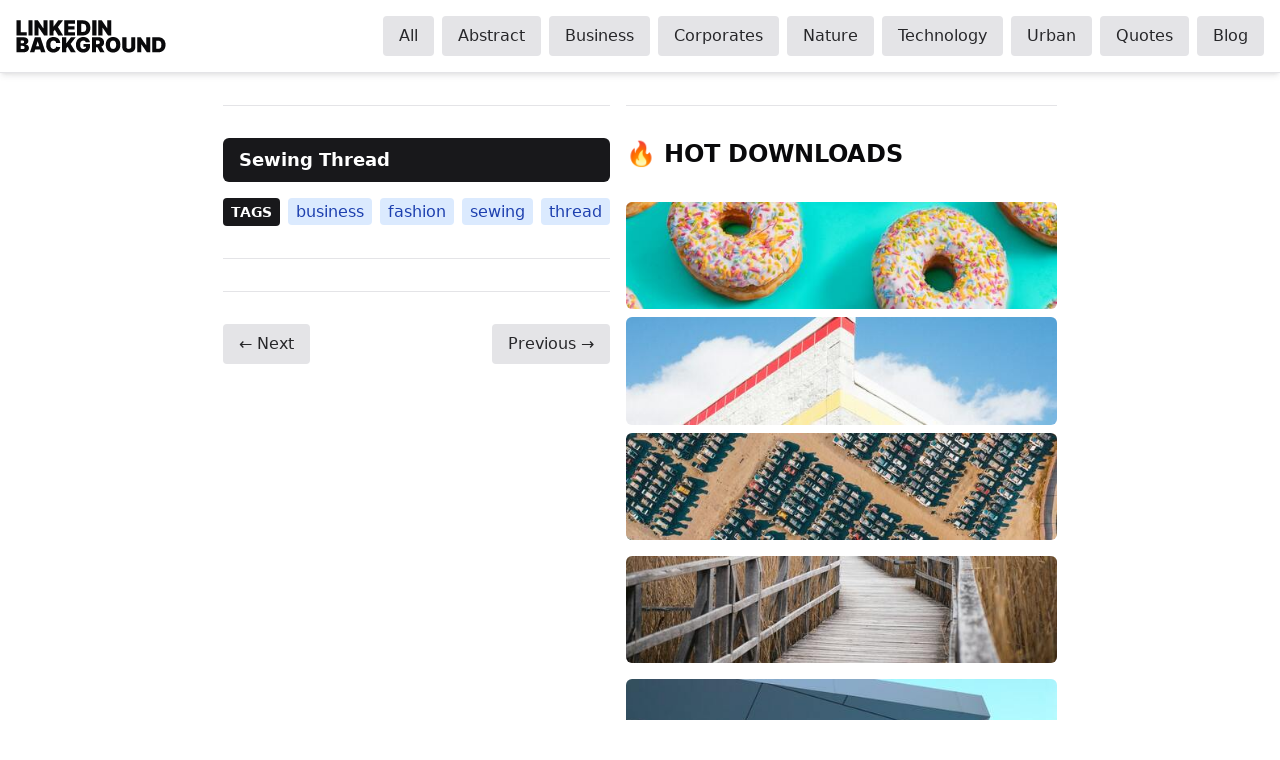

--- FILE ---
content_type: text/html; charset=utf-8
request_url: https://www.google.com/recaptcha/api2/aframe
body_size: 268
content:
<!DOCTYPE HTML><html><head><meta http-equiv="content-type" content="text/html; charset=UTF-8"></head><body><script nonce="VeO_A2ITIG2f3LpHfUdhYA">/** Anti-fraud and anti-abuse applications only. See google.com/recaptcha */ try{var clients={'sodar':'https://pagead2.googlesyndication.com/pagead/sodar?'};window.addEventListener("message",function(a){try{if(a.source===window.parent){var b=JSON.parse(a.data);var c=clients[b['id']];if(c){var d=document.createElement('img');d.src=c+b['params']+'&rc='+(localStorage.getItem("rc::a")?sessionStorage.getItem("rc::b"):"");window.document.body.appendChild(d);sessionStorage.setItem("rc::e",parseInt(sessionStorage.getItem("rc::e")||0)+1);localStorage.setItem("rc::h",'1768903777945');}}}catch(b){}});window.parent.postMessage("_grecaptcha_ready", "*");}catch(b){}</script></body></html>